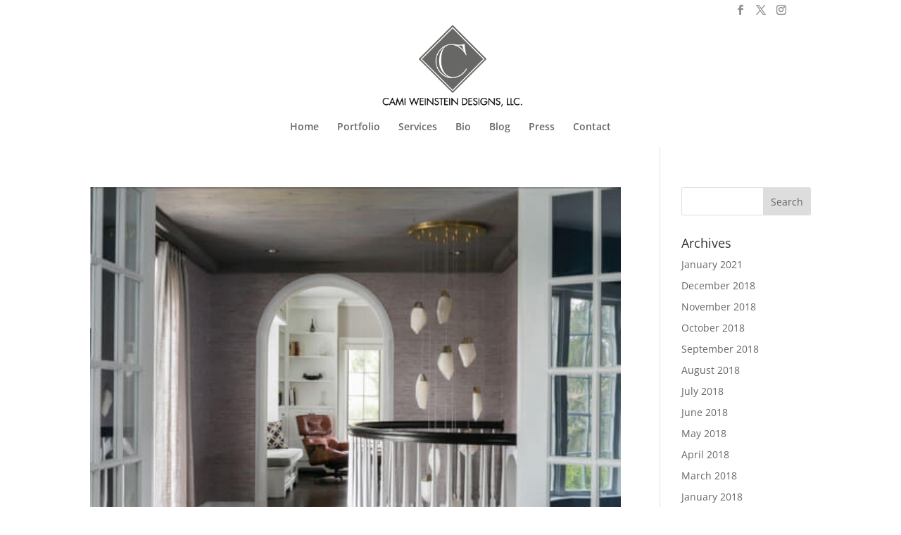

--- FILE ---
content_type: text/css
request_url: https://camidesigns.com/wp-content/themes/Divi%20Child%20Theme/style.css?ver=4.27.4
body_size: 225
content:
/*
 Theme Name:     CamiDeisngs
 Theme URI:      https://www.elegantthemes.com/gallery/divi/
 Description:    Divi Child Theme
 Author:         Anthony Abu-Hanna
 Author URI:     https://www.socialtuna.com
 Template:       Divi
 Version:        1.0.0
*/
 
 
/* =Theme customization starts here
------------------------------------------------------- */
input.wpcf7-form-control.wpcf7-captchar,
input.wpcf7-form-control.wpcf7-text,
input.wpcf7-form-control.wpcf7-text.wpcf7-validates-as-required { padding: 7px 10px;  margin-top: 5px; border-radius: 3px; }
textarea.wpcf7-form-control.wpcf7-textarea {  resize: none;   margin-top: 5px;  border-radius: 3px; padding:10px; }
input.wpcf7-form-control.wpcf7-submit { position: relative; padding: 7px 25px; border: 2px solid; font-size: 20px; font-weight: 500; line-height: 35px; color: #ffffff; border-color: #676766; background-color: #676766; border-radius: 3px; margin-bottom:20px; }
article#post-29 h1.entry-title.main_title { max-width: 340px; text-align: center; }